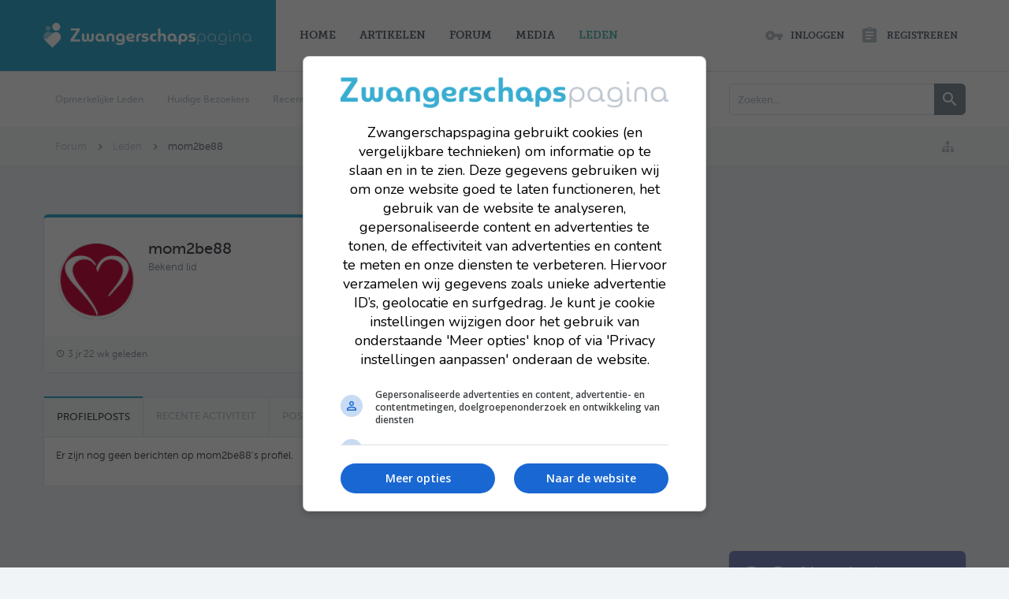

--- FILE ---
content_type: text/css; charset=utf-8
request_url: https://www.zwangerschapspagina.nl/css.php?css=funbox,login_bar,member_view,message_simple,moderator_bar,sidebar_share_page,uix_extendedFooter,wf_default,xengallery_tab_links,zwanger_quickThreadWidget&style=5&dir=LTR&d=1762433827
body_size: 7299
content:
@charset "UTF-8";

/* --- funbox.css --- */

.funzone img {
            max-width: 100%;
            }
            
            .funzone.funbox_left {
            float: left;
            }
            .funzone.funbox_center {
            margin: 0 auto;
            text-align: center;
            }
            .funzone.funbox_right {
            float: right;
            }
            
            @media( max-width: 520px) {
            .dfpHideMobile {
            display: none;
            }
            }
            
            @media( min-width: 521px) and (max-width: 800px) {
            .dfpHideTabletPortrait {
            display: none;
            }
            }
            
            @media( min-width: 801px) and (max-width: 1050px) {
            .dfpHideTabletLandscape {
            display: none;
            }
            }
            
            @media( min-width: 1051px) {
            .dfpHideDesktop {
            display: none;
            }
            }

/* --- login_bar.css --- */

/** Login bar basics **/

#loginBar .pageContent 
{
	color: rgb(246, 248, 249);
background-color: rgb(84, 110, 122);

}

	

	#loginBar .pageContent
	{
		padding-top: 0;
		position: relative;
		_height: 0px;
	}

	#loginBar a
	{
		color: rgba(255,255,255,.8);

	}

	#loginBar form
	{
		padding: 30px 0;
margin: 0 auto;
display: none;
line-height: 20px;
position: relative;

	}

		#loginBar .xenForm .ctrlUnit,
		#loginBar .xenForm .ctrlUnit > dt label
		{
			margin: 0;
			border: none;
		}

		#loginBar .xenForm .ctrlUnit > dd
		{
			position: relative;
		}

	#loginBar .lostPassword,
	#loginBar .lostPasswordLogin
	{
		font-size: 11px;
	}

	#loginBar .rememberPassword
	{
		font-size: 11px;
	}

	#loginBar .textCtrl
	{
		color: #FFFFFF;
background: url(rgba.php?r=0&g=0&b=0&a=38); background: rgba(0, 0, 0, 0.15); _filter: progid:DXImageTransform.Microsoft.gradient(startColorstr=#26000000,endColorstr=#26000000);
border-color:  rgb(0, 0, 0); border-color:  rgba(0, 0, 0, 0.15); _border-color:  rgb(0, 0, 0);

	}

	#loginBar .textCtrl[type=text]
	{
		font-weight: bold;

	}

	#loginBar .textCtrl:-webkit-autofill /* http://code.google.com/p/chromium/issues/detail?id=1334#c35 */
	{
		background: url(rgba.php?r=0&g=0&b=0&a=38) !important; background: rgba(0, 0, 0, 0.15) !important; _filter: progid:DXImageTransform.Microsoft.gradient(startColorstr=#26000000,endColorstr=#26000000);
		color: #FFFFFF;
	}

	#loginBar .textCtrl:focus
	{
		background: url(rgba.php?r=0&g=0&b=0&a=76) none; background: rgba(0, 0, 0, 0.3) none; _filter: progid:DXImageTransform.Microsoft.gradient(startColorstr=#4C000000,endColorstr=#4C000000);

	}

	#loginBar input.textCtrl.disabled
	{
		color: rgb(134, 147, 158);
background-color: #000;
border-style: dashed;

	}

	#loginBar .button
	{
		min-width: 85px;
		*width: 85px;
	}

		#loginBar .button.primary
		{
			font-weight: bold;
		}

/** changes when eAuth is present **/

#loginBar form.eAuth
{
	-x-max-width: 720px; /* normal width + 170px */
}

	#loginBar form.eAuth .ctrlWrapper
	{
		border-right:  1px dotted rgb(246, 248, 249); border-right:  1px dotted rgba(246, 248, 249, .5); _border-right:  1px dotted rgb(246, 248, 249);
		margin-right: 220px;
		box-sizing: border-box;
	}

	#loginBar form.eAuth #eAuthUnit
	{
		position: absolute;
		top: 0px;
		right: 0;
		width: 200px;
	}

		#eAuthUnit li
		{
			margin-top: 10px;
			line-height: 0;
		}

/** handle **/

#loginBar #loginBarHandle label 
{
	font-weight: bold;
font-size: 13px;
color: #FFF;
background-color: rgb(84, 110, 122);
padding: 0 15px;
border-top-left-radius: 0;
border-top-right-radius: 0;
border-bottom-right-radius: 6px;
border-bottom-left-radius: 6px;
position: absolute;
right: 0;
display: inline-block;
text-align: center;
z-index: 1;
line-height: 30px;
height: 30px;

}


@media (max-width:800px)
{
	.Responsive #loginBar form.eAuth .ctrlWrapper
	{
		border-right: none;
		margin-right: 0;
		padding-top: 30px;
	}

	.Responsive #loginBar form.eAuth #eAuthUnit
	{
		position: static;
		width: 200px;
		margin: 0 auto;
	}
}
@media (max-width:610px)
{
	.Responsive #loginBar .xenForm .ctrlUnit > dd {padding-left: 0; padding-right: 0;}
	.Responsive #loginBar form.eAuth #eAuthUnit {width: auto; margin-left: 30px; margin-right: 30px;}
}



/* --- member_view.css --- */

.profilePage
{
	
}

/* clearfix */ .profilePage { zoom: 1; } .profilePage:after { content: '.'; display: block; height: 0; clear: both; visibility: hidden; }

.profilePage .mast
{
	float: left;
	width: 190px;
	padding-right: 10px;
	border-right: 1px solid rgb(246, 248, 249);
}

.profilePage .mainProfileColumn
{
	margin-left: 200px;
	border-left: 1px solid rgb(246, 248, 249);
	zoom: 1;
}

/** ************************ **/

.profilePage .mast .section
{
}

	.profilePage .mast .sectionFooter
	{
		border-left: 1px solid rgb(246, 248, 249);
		border-right: 1px solid rgb(246, 248, 249);
		text-align: right;
	}

/** ************************ **/

.profilePage .mast .followBlocks .section
{
	margin-bottom: 20px;
}

.profilePage .mast .followBlocks .primaryContent.avatarHeap
{
	border: 1px solid rgb(246, 248, 249);
	border-top: none;
}

/** ************************ **/

.profilePage .mast .section.infoBlock
{
	margin-bottom: 30px;
border: 0 solid rgb(225, 232, 238);
border-radius: 6px;
box-shadow: 0 2px 2px rgba(0,0,0,.25);

}

	.profilePage .mast .section.infoBlock .primaryContent,
	.profilePage .mast .section.infoBlock .secondaryContent
	{
		overflow: hidden;
	}

	.profilePage .mast .section.infoBlock .primaryContent:last-child,
	.profilePage .mast .section.infoBlock .secondaryContent:last-child
	{
		border: none;
	}

	.profilePage .infoBlock dt
	{
		font-size: 12px;

	}

	.profilePage .infoBlock dd
	{
		font-size: 12px;

	}

	.profilePage .infoBlock .dob,
	.profilePage .infoBlock .age
	{
		white-space: nowrap;
	}

	.profilePage .mast .shareControl
	{
		margin-top: 10px;
	}

	.profilePage .mast .sharePage iframe
	{
		width: 160px;
		height: 20px;
	}

/* ***************************** */
/** [ Items...........(count) ] **/

.textWithCount
{
	overflow: hidden; zoom: 1;
}

	

	.textWithCount .count
	{
		float: right;
	}

		.textWithCount.subHeading .text
		{
			color: rgb(69, 90, 100);
		}

		.textWithCount.subHeading .count
		{
			margin: -3px 0;
			padding: 2px 6px;
			border-radius: 5px;
			border: 1px solid rgb(246, 248, 249);
			background-color: rgb(246, 248, 249);
			color: rgb(69, 90, 100);
		}

/** ************************ **/

.profilePage .primaryUserBlock
{
	border-top: 1px solid rgb(246, 248, 249);
}

.profilePage .primaryUserBlock .mainText
{
	padding-bottom: 14px;
}

	.profilePage .primaryUserBlock .followBlock
	{
		float: right;
		font-size: 11px;
		text-align: right;
	}

		.profilePage .primaryUserBlock .followBlock li
		{
			float: right;
			margin-left: 10px;
		}

		.profilePage .primaryUserBlock .followBlock .muted
		{
			font-size: 10px;
			clear: both;
		}

	.profilePage .primaryUserBlock h1
	{
		font-size: 20px;

	font-weight: 500;
	}

	.profilePage .primaryUserBlock .userBlurb
	{
		margin-bottom: 5px;
	}

	.profilePage .primaryUserBlock .userBanners .userBanner
	{
		display: inline-block;
		margin-bottom: 5px;
	}

	.profilePage .primaryUserBlock .userStatus
	{
		font-size: 11pt;
font-family: 'museo sans', Helvetica, Arial, sans-serif;
line-height: 1.4;


		font-style: italic;
font-size: 9pt;
padding-top: 5px;

	}

	.profilePage .primaryUserBlock .lastActivity
	{
		font-size: 12px;
background-color: rgb(225, 232, 238);
padding: 10px 15px;
margin-top: 5px;
border-style: none;
border-top-style: none;
border-top-color: rgb(246, 248, 249);
border-radius: @uix_globalSmallBorderRadius;

	}

		.profilePage .primaryUserBlock .userStatus .DateTime
		{
			color: rgb(134, 147, 158);
			font-size: 10px;
		}

	.profilePage .primaryUserBlock .primaryContent,
	.profilePage .primaryUserBlock .secondaryContent
	{
		padding-left: 20px;
		border: none;
	}

.profilePage .moderatorToolsPopup.Popup .PopupControl.PopupOpen
{
	background-image: none;
}

.profilePage .tabs.mainTabs
{
	padding: 0 20px;
	margin-top: -1px;
	min-height: 1px;
	height: auto;
	position: relative; /* ensure separate stacking context from .mainText */
	background: #FFFFFF;
}

	.profilePage .tabs.mainTabs li a
	{
		

		line-height: ;
		height: ;

		
	}

		.profilePage .tabs.mainTabs li a:hover
		{
			
		}

	.profilePage .tabs.mainTabs li.active a
	{
		
	}

.profilePage .profileContent
{
	margin-left: 20px;
}

	.profilePage .profilePoster
	{
		padding-bottom: 10px;
		position: relative;
	}

		.profilePage .profilePoster textarea
		{
			height: 54px;
			width: 100%;
			box-sizing: border-box;
			*width: 98%;
			resize: vertical;
		}

		.profilePage .profilePoster .submitUnit
		{
			margin-top: 5px;
			text-align: right;
		}

.profilePage .profileContent .InlineMod
{
	overflow: hidden; zoom: 1;

}

.contactInfo,
.aboutPairs
{
	max-width: 500px;
}

	.contactInfo dl,
	.aboutPairs dl
	{
		margin-bottom: 5px;
	}

	.contactInfo dt,
	.aboutPairs dt
	{
		width: 30%;
	}

	.contactInfo dd,
	.aboutPairs dd
	{
		width: 68%;
	}

.aboutPairs
{
	margin-bottom: 1em;
}

.signature
{
	font-size: 11pt;
font-family: 'museo sans', Helvetica, Arial, sans-serif;
line-height: 1.4;


	/*border: 1px solid rgb(246, 248, 249);
	padding: 10px;*/
}

.profilePage .eventList li
{
	padding-left: 0;
}

.profilePage .eventList:first-of-type li:first-child
{
	padding-top: 0;
}

.profilePage .searchResult:first-child
{
	margin-top: -5px;
}


@media (max-width:800px)
{
	.Responsive .profilePage
	{
		display: table;
		table-layout: fixed;
		width: 100%;
		box-sizing: border-box;
	}

	.Responsive .profilePage .mast
	{
		display: table-footer-group;

		float: none;
		padding-right: 0;
		border-right: none;
		margin: 0 auto;
		margin-top: 10px;
	}

	.Responsive .profilePage .avatarScaler
	{
		text-align: center;
	}

	.Responsive .profilePage .mast .sharePage
	{
		display: none;
	}

	.Responsive .profilePage .profileContent
	{
		margin-left: 0;
	}

	.Responsive .profilePage .mainProfileColumn
	{
		display: table-header-group;

		margin-left: 0;
		border-left: none;
		border-bottom: 1px solid rgb(246, 248, 249);
		padding-bottom: 10px;
	}

	.Responsive .profilePage .mast > *
	{
		max-width: 192px;
		margin-left: auto;
		margin-right: auto;
	}

	.Responsive .warningList .warningName
	{
		width: 30%;
	}
}

@media (max-width:480px)
{
	.Responsive .warningList .warningExpiry
	{
		display: none;
	}

	.Responsive .warningList .warningName
	{
		width: 40%;
	}
}

@media (max-width:340px)
{
	.Responsive .profilePage .mast > *
	{
		max-width: none;
	}
}


/* --- message_simple.css --- */

/* inline mod stuff */

.messageSimpleList .messageSimple.InlineModChecked
{
	background-color: rgb(224, 247, 250);

}

/* note that .messageSimple needs to be enclosed in a .messageSimpleList container */

.messageSimpleList.topBorder
{
	border-top: 1px rgb(246, 248, 249) solid;
	padding-bottom: 5px;
}

.messageSimple
{
	overflow: hidden; zoom: 1;

	padding: 0;
	padding-bottom: 10px;
	
	margin: 10px 0;
}

.messageSimpleList.contained .messageSimple
{
	padding: 10px;
	margin: 0;
}

.messageSimple .avatar
{
	float: left;
	font-size: 0;
}

.messageSimple .messageInfo
{
	margin-left: 65px;
}

	.messageSimple .messageContent
	{
		min-height: 35px;
	}

		.messageSimple .messageContent article,
		.messageSimple .messageContent blockquote
		{
			display: inline;
		}

	.messageSimple .poster
	{
		font-weight: bold;
	}

.messageSimple .messageMeta
{
	overflow: hidden; zoom: 1;
	font-size: 11px;
	line-height: 14px;
	padding-top: 5px;
}

	.messageSimple .privateControls
	{
		float: left;
	}

		.messageSimple .privateControls .item
		{
			float: left;
			margin-right: 10px;
		}

	.messageSimple .publicControls
	{
		float: right;
	}

		.messageSimple .publicControls .item
		{
			float: left;
			margin-left: 10px;
		}

	.messageNotices li
	{
		font-size: 12px;
color: rgb(138, 162, 174);
background-color: rgb(246, 248, 249);
padding: 15px;
margin-top: 15px;
margin-bottom: 15px;
border: 1px solid rgb(166, 188, 198);
border-radius: 6px;

	}
	
		.messageNotices .icon
		{
			float: right;
			width: 16px;
			height: 16px;
			background: url('styles/zwanger/xenforo/xenforo-ui-sprite.png') no-repeat 1000px 1000px;
		}
	
			.messageNotices .warningNotice .icon { background-position: -48px -32px; }		
			.messageNotices .deletedNotice .icon { background-position: -64px -32px; }		
			.messageNotices .moderatedNotice .icon {background-position: -32px -16px; }


/* deleted / ignored message placeholder */

.messageSimpleList .messageSimple.placeholder
{
	border: none;
	margin: 10px 0;
	padding: 0;
}

.messageSimpleList .placeholder .placeholderContent
{
	overflow: hidden; zoom: 1;
	border: 1px solid rgb(246, 248, 249);
	background: #FFFFFF url('styles/zwanger/xenforo/gradients/category-23px-light.png') repeat-x top;
	padding: 5px;
	border-radius: 5px;
	color: rgb(144, 164, 174);
	font-size: 11px;
}

	.messageSimpleList .placeholder a.avatar
	{
		float: left;
		margin-right: 5px;
		display: block;
	}
		
		.messageSimpleList .placeholder a.avatar img
		{
			width: 24px;
			height: 24px;
			display: block;
		}
	
	.messageSimpleList .placeholder .privateControls
	{
		margin-top: 2px;
	}
	
/* likes and comments */

.messageSimple .messageResponse
{
	margin-top: 10px;
	font-size: 11px;
	max-width: 450px;
	_width: 450px;
}

.messageSimple .comment,
.messageSimple .secondaryContent
{
	overflow: hidden; zoom: 1;
	margin-top: 2px;
	padding: 5px;
}

	.messageSimple .comment .avatar img
	{
		float: left;
		width: 32px;
		height: 32px;
	}

	.messageSimple .comment .commentInfo,
	.messageSimple .comment .elements
	{
		margin-left: 42px;
	}
	
		.messageSimple .comment .commentInfo .likesSummary
		{
			background: none;
			border: none;
			padding: 5px 0 0;
		}

	.messageSimple .comment .commentContent
	{
		min-height: 19px;
	}
	
	.messageSimple .comment.deleted .commentContent
	{
		color: rgb(144, 164, 174);
		font-size: 11px;
	}

		.messageSimple .commentContent article,
		.messageSimple .commentContent blockquote
		{
			display: inline;
		}
		
	.messageSimple .comment .commentControls
	{
		margin-top: 5px;
	}
	
		.messageSimple .comment .commentControls .item
		{
			margin-left: 10px;
		}
			

.messageSimple .comment textarea
{
	display: block;
	width: 100%;
	box-sizing: border-box;
	*width: 96%;
	max-height: 100px;
	resize: vertical;
}

.messageSimple .comment .submit
{
	margin-top: 5px;
	text-align: right;
}


@media (max-width:480px)
{
	.Responsive .messageSimple > .avatar img
	{
		width: 32px;
		height: 32px;
	}

	.Responsive .messageSimple .messageInfo
	{
		margin-left: 46px;
	}
}


/* --- moderator_bar.css --- */

#moderatorBar
{
	background-color: rgb(84, 110, 122);
	border-bottom: 1px solid rgb(144, 164, 174);	
	font-size: 11px;
}

/*#moderatorBar
{
	box-shadow: 0 0 5px rgb(120, 144, 156);
	width: 100%;
	position: fixed;
	top: 0px;
	z-index: 100;
}

body
{
	padding-top: 25px;
}*/

/* clearfix */ #moderatorBar { zoom: 1; } #moderatorBar:after { content: '.'; display: block; height: 0; clear: both; visibility: hidden; }

#moderatorBar .pageContent
{
	padding: 2px 0;
	overflow: auto;
}

#moderatorBar a
{
	display: inline-block;
	padding: 2px 10px;
	border-radius: 3px;
}

#moderatorBar a,
#moderatorBar .itemCount
{
	color: rgb(246, 248, 249);
}

	#moderatorBar a:hover
	{
		text-decoration: none;
		background-color: rgb(96, 125, 139);
		color: rgb(246, 248, 249);
	}

/* TODO: maybe sort out the vertical alignment of the counters so they they are properly centered */

#moderatorBar .itemLabel,
#moderatorBar .itemCount
{
	display: inline-block;
	height: 16px;
	line-height: 16px;
}

#moderatorBar .itemCount
{	
	background: rgb(96, 125, 139);
	padding-left: 6px;
	padding-right: 6px;
	
	text-align: center;
	
	font-weight: bold;
	
	border-radius: 2px;
	text-shadow: none;
}

	#moderatorBar .itemCount.alert
	{
		background: #e03030;
		color: white;
		box-shadow: 2px 2px 5px rgba(0,0,0, 0.25);
	}
	
#moderatorBar .adminLink
{
	float: right;
}

#moderatorBar .permissionTest,
#moderatorBar .permissionTest:hover
{
	background: #e03030;
	color: white;
	box-shadow: 2px 2px 5px rgba(0,0,0, 0.25);
	font-weight: bold;
}

/* --- sidebar_share_page.css --- */

.sidebar .sharePage .shareControl
{
	margin-top: 10px;
	min-height: 23px;
}

.sidebar .sharePage iframe
{
	width: 200px;
	height: 20px;
}

.sidebar .sharePage iframe.fb_ltr
{
	_width: 200px !important;
}

.sidebar .sharePage .facebookLike iframe
{
	z-index: 52;
}

.mast .sharePage .secondaryContent
{
	overflow: visible !important;
}




@media (max-width:480px)
{
	.Responsive .sidebar .sharePage
	{
		display: none;
	}
}


/* --- uix_extendedFooter.css --- */





	
	
	
	
	
	







	.bigFooter .pageContent
	{
		color: rgb(144, 164, 174);
background-color: #FFFFFF;
padding-top: 15px;
padding-right: 30px;
padding-left: 30px;
margin-top: 30px;
margin-bottom: 30px;
border-top: 0 solid rgb(225, 232, 238);
border-radius: 6px;
clear: both;
line-height: 2;


		
			margin-bottom: 0;
			margin-top: 0;
		
	}

	.bigFooterRow--mainRow {
		margin-left: -16px;
		margin-right: -16px;
	}

	.hasFlexbox .bigFooterRow--mainRow {
		display: -ms-flexbox;
		display: -webkit-flex;
		display: flex;

		-ms-flex-wrap: wrap;
		-webkit-flex-wrap: wrap;
		flex-wrap: wrap;
	}

	.bigFooterCol
	{
		vertical-align: top;
		box-sizing: border-box;

		color: rgb(189, 199, 207);
padding-right: 16px;
padding-left: 16px;
border-color:  rgb(255, 255, 255); border-color:  rgba(255, 255, 255, .1); _border-color:  rgb(255, 255, 255);
line-height: 180%;

	}

	.hasFlexbox .bigFooterCol {
		-ms-flex: 1 1 260px;
		-webkit-flex: 1 1 260px;
		flex: 1 1 260px;
	}

	

	

	

	

	.bigFooterHeader
	{
		font-size: 16px;
font-family: 'museo slab', Helvetica, Arial, sans-serif;
color: rgb(67, 71, 77);
line-height: 2;
;
	}

	.bigFooterHeader a { color: inherit }

	.bigFooterHeader .uix_icon
	{
		color: rgb(96, 125, 139);
margin-right: 15px;
display: inline-block;

	}

	.bigFooterCol a
	{
		color: rgb(189, 199, 207);
text-decoration: none;

	}

	.bigFooterCol a:hover
	{
		color: rgb(67, 71, 77);
text-decoration: underline;
cursor: pointer;

	}

	.bigFooterCol .footerMenu
	{
		margin-bottom: 15px;
	}

	.bigFooterCol .footerMenu a
	{
		color: rgb(134, 147, 158);
padding: 15px 0;
border-bottom:  1px solid rgb(255,255,255); border-bottom:  1px solid rgba(255,255,255, .1); _border-bottom:  1px solid rgb(255,255,255);
display: block;
line-height: 2;

	}

	.bigFooterCol .widget-container
	{
		 background: none;
		 padding: 0;
		 margin: 0;
		 border: none;
		 border-radius: 0;
		 box-shadow: none;
	}

	@media (max-width: 610px)
	{
		.Responsive .bigFooterHeader {text-align: center;}
		.Responsive .bigFooterHeader .uix_icon {
			display: block;
			font-size: 48px;
			margin: 0;
			margin-bottom: 30px;
		}

		.Responsive .bigFooterRow--mainRow {text-align: center;}
	}









	.bigFooterRow--topRow {
		color: rgb(255, 255, 255);
background-color: rgb(131, 140, 199);
padding: 30px 0;

	}
	/* clearfix */ .bigFooterRow--topRow { zoom: 1; } .bigFooterRow--topRow:after { content: '.'; display: block; height: 0; clear: both; visibility: hidden; }









	.bigFooterRow--bottomRow {
		padding-top: 15px;
padding-bottom: 15px;
border-top: 1px solid rgb(225, 232, 238);

	}
	/* clearfix */ .bigFooterRow--bottomRow { zoom: 1; } .bigFooterRow--bottomRow:after { content: '.'; display: block; height: 0; clear: both; visibility: hidden; }


/* --- wf_default.css --- */



.section.sectionMain.widget-container.widget-tabs {
	border: 0;
	margin: 0;
	padding: 0;
}
	.section.sectionMain.widget-container.widget-tabs .widget-panes {
		padding: 15px;;
		border-right: 1px solid rgb(246, 248, 249);
		border-bottom: 1px solid rgb(246, 248, 249);
		border-left: 1px solid rgb(246, 248, 249);

		
		border-bottom-left-radius: 10px;
		border-bottom-right-radius: 10px;
	}

.widget-tabs .tabs {
	background: none;
}

.widget-tabs .tabs li a {
	font-weight: bold;
}

.widget-tabs .primaryContent {
	padding: 0;
	background: none;
	border: 0;
}

.widget-poll .pollBlock .pollContent {
	padding-left: 0;
	width: auto;
}

.widget-poll .pollBlock .pollOptions,
.widget-poll .pollBlock .pollResults {
	border: 0;
}

.widget-poll .pollBlock .pollResult h3.optionText {
	border: 0;
	overflow: hidden;
	text-overflow: ellipsis;
	white-space: nowrap;
}

.widget-poll .pollBlock .pollResult .count {
	padding: 0;
}

.avatarList .WidgetFramework_nextToAvatar {
	margin-left: 41px;
}
	.avatarList .WidgetFramework_nextToAvatar .username {
		margin-top: 0;
	}

.widget .statusPoster textarea {
	box-sizing: border-box;
	width: 100%;
	margin: 0;
	resize: vertical;
	overflow: hidden;
}

.WidgetFramework_WidgetRenderer_ShareThisPage .sharePage .shareControl {
    float: none;
}

.WidgetFramework_WidgetRenderer_FeedReader_Entries {
}
	.WidgetFramework_WidgetRenderer_FeedReader_Entries .limitedHeight {
		max-height: 59px; 
	}

	.WidgetFramework_WidgetRenderer_FeedReader_Entries .WidgetFramework_WidgetRenderer_FeedReader_Entry {
		text-align: justify;
		display: block;
		overflow: hidden;
		margin-bottom: 3px;
	}

	.WidgetFramework_WidgetRenderer_FeedReader_Entries img.WidgetFramework_WidgetRenderer_FeedReader_Thumbnail {
		width: auto;
		float: right;
		margin-left: 3px;
	}
		.WidgetFramework_WidgetRenderer_FeedReader_Entries .WidgetFramework_WidgetRenderer_FeedReader_Entry:nth-child(2n) img.WidgetFramework_WidgetRenderer_FeedReader_Thumbnail { float: left; margin-right: 3px; }

.WidgetFramework_WidgetRenderer_XFRM_Resources .Hint {
	float: right;
}

.WidgetFramework_WidgetRenderer_Threads .unread > a { font-weight: bold; }
.sidebar .WidgetFramework_WidgetRenderer_Threads .avatarList .username { display: inline; font-size: inherit; margin: 0; }

.WidgetFramework_WidgetRenderer_Threads_FullThreadList {
}
	.WidgetFramework_WidgetRenderer_Threads_FullThreadList .subHeading {
		font-size: 1.3em;
	}
	.WidgetFramework_WidgetRenderer_Threads_FullThreadList .info {
		padding: 5px 10px;

		
			border-top: 1px dashed rgb(246, 248, 249);
		
	}
		.WidgetFramework_WidgetRenderer_Threads_FullThreadList .counters {
			float: right;
		}
	.WidgetFramework_WidgetRenderer_Threads_FullThreadList .message {
		margin-bottom: 10px;
	}
	/* clearfix */ .WidgetFramework_WidgetRenderer_Threads_FullThreadList .message { zoom: 1; } .WidgetFramework_WidgetRenderer_Threads_FullThreadList .message:after { content: '.'; display: block; height: 0; clear: both; visibility: hidden; }
		.WidgetFramework_WidgetRenderer_Threads_FullThreadList .messageInfo {
			padding: 5px 10px;
		}
		.WidgetFramework_WidgetRenderer_Threads_FullThreadList .message .newIndicator
		{
			font-size: inherit;
color: rgb(83, 187, 179);
padding: 0;
margin: 0;
border-radius: 6px;
float: right;
text-transform: uppercase;


			margin-right: -20px;
		}
			.WidgetFramework_WidgetRenderer_Threads_FullThreadList .message .newIndicator span
			{
				border: 4px solid rgb(96, 125, 139);
border-top-width: 0;
border-right: 8px solid transparent;
border-left-width: 0;
position: absolute;
right: 0;
top: -4px;

			}

	.WidgetFramework_WidgetRenderer_Threads_FullThreadList .messageText .readMoreLink {
		display: block;
		text-align: right;
	}

.WidgetFramework_WidgetRenderer_ProfilePosts_ProfilePostItem
{
	overflow: hidden; zoom: 1;

	margin: 5px 0;
	padding-top: 5px;
	border-top: 1px solid rgb(246, 248, 249);
}

.WidgetFramework_WidgetRenderer_ProfilePosts_ProfilePostItem:first-child
{
	border-top: none;
	padding-top: 0;
}

.WidgetFramework_WidgetRenderer_ProfilePosts_ProfilePostItem .avatar
{
	float: left;
	font-size: 0;
}

	.WidgetFramework_WidgetRenderer_ProfilePosts_ProfilePostItem .avatar img
	{
		width: 24px;
		height: 24px;
	}

.WidgetFramework_WidgetRenderer_ProfilePosts_ProfilePostItem .messageInfo
{
	margin-left: 34px;
}

.WidgetFramework_WidgetRenderer_ProfilePosts_ProfilePostItem .messageContent article,
.WidgetFramework_WidgetRenderer_ProfilePosts_ProfilePostItem .messageContent blockquote
{
	display: inline;
}

.WidgetFramework_WidgetRenderer_ProfilePosts_ProfilePostItem .poster
{
	font-weight: bold;
}

.WidgetFramework_WidgetRenderer_ProfilePosts_ProfilePostItem .messageMeta
{
	overflow: hidden; zoom: 1;
	font-size: 11px;
	line-height: 14px;
	padding-top: 4px;
}

.widget .avatarHeap {
	
	margin-right: -10px;
}



/* list of users with 32px avatars, username and user title */
.non-sidebar-widget .avatarList li {
	padding-top: 15px;
padding-bottom: 15px;
margin: 0;
border-top-width: 0;
border-bottom: 1px solid rgb(225, 232, 238);
overflow: hidden;
zoom: 1;

}

	.non-sidebar-widget .avatarList .avatar {
		margin-right: 5px;
float: left;
width: 32px;
height: 32px;

		
		width: auto;
		height: auto;
	}
		
	.non-sidebar-widget .avatarList .avatar img {
		width: 32px;
		height: 32px;
	}
	
	.non-sidebar-widget .avatarList .username {
		font-size: 11pt;
margin-top: 2px;
display: block;

	}
	
	.non-sidebar-widget .avatarList .userTitle {
		color: rgb(134, 147, 158);

	}


/* list of users */

.non-sidebar-widget .userList {
}

	.non-sidebar-widget .userList .username {
		font-size: 11px;

	}

	.non-sidebar-widget .userList .username.invisible {
		color: rgb(144, 164, 174);

	}
	
	.non-sidebar-widget .userList .username.followed {
		
	}

	.non-sidebar-widget .userList .moreLink {
		display: block;
	}


.Tinhte_XenTag_WidgetRenderer_Cloud h3 { display: none }



/* --- xengallery_tab_links.css --- */

.navTabs .navTab.selected .xengalleryTabLinks .xengallery li .Popup a:hover,
.navTabs .navTab.selected .xengalleryTabLinks .xengallery li .Popup a:focus
{
	color: rgb(67, 71, 77);
text-decoration: none;
background-color: transparent;
outline: 0;

}

/* --- zwanger_quickThreadWidget.css --- */

.zwanger__primaryWidget.section .secondaryContent.widget {
	background-color: 
	rgb(131, 140, 199);
	text-align: center;
	padding: 30px;
}

.zwanger__primaryWidget .title {
	font-size: 24px; 
	color: #fff;
	font-family: 'museo slab', Helvetica, Arial, sans-serif;
}

.zwanger__primaryWidget .message {
	color: rgba(255,255,255,.75);
	margin: 15px 0;
	font-size: 14px;
	font-weight: 300;
	line-height: 1.4
}

.zwanger__primaryWidget .titleIcon {
	font-size: 36px; 
	color: #CCD1EB; 
	margin-bottom: 15px;
}


.sidebar .zwanger__primaryWidget .callToAction {
	margin: 0;
	line-height: 36px;
	height: 36px;
}

.sidebar .zwanger__primaryWidget .callToAction span {
	padding: 0 15px;
	color: rgb(57, 173, 209);
	background: #fff;
}


--- FILE ---
content_type: text/css; charset=utf-8
request_url: https://www.zwangerschapspagina.nl/css.php?css=EXTRA&style=5&dir=LTR&d=1762433827
body_size: 180
content:
@charset "UTF-8";

/* --- EXTRA.css --- */



    @media (min-width:700px) {
        .signature.messageText img {
        max-height: 125px !important;
        max-width: 550px !important;
        }
    }
    @media (min-width:481px) {
        .signature.messageText img {
        max-height: 125px !important;
        }
    }



--- FILE ---
content_type: application/javascript
request_url: https://www.zwangerschapspagina.nl/js/xenforo/quick_reply_profile.js?_v=491865c9
body_size: 1139
content:
/*
 * XenForo quick_reply_profile.min.js
 * Copyright 2010-2017 XenForo Ltd.
 * Released under the XenForo License Agreement: http://xenforo.com/license-agreement
 */
var $jscomp=$jscomp||{};$jscomp.scope={};$jscomp.findInternal=function(a,e,c){a instanceof String&&(a=String(a));for(var d=a.length,b=0;b<d;b++){var f=a[b];if(e.call(c,f,b,a))return{i:b,v:f}}return{i:-1,v:void 0}};$jscomp.ASSUME_ES5=!1;$jscomp.ASSUME_NO_NATIVE_MAP=!1;$jscomp.ASSUME_NO_NATIVE_SET=!1;$jscomp.defineProperty=$jscomp.ASSUME_ES5||"function"==typeof Object.defineProperties?Object.defineProperty:function(a,e,c){a!=Array.prototype&&a!=Object.prototype&&(a[e]=c.value)};
$jscomp.getGlobal=function(a){return"undefined"!=typeof window&&window===a?a:"undefined"!=typeof global&&null!=global?global:a};$jscomp.global=$jscomp.getGlobal(this);$jscomp.polyfill=function(a,e,c,d){if(e){c=$jscomp.global;a=a.split(".");for(d=0;d<a.length-1;d++){var b=a[d];b in c||(c[b]={});c=c[b]}a=a[a.length-1];d=c[a];e=e(d);e!=d&&null!=e&&$jscomp.defineProperty(c,a,{configurable:!0,writable:!0,value:e})}};
$jscomp.polyfill("Array.prototype.find",function(a){return a?a:function(a,c){return $jscomp.findInternal(this,a,c).v}},"es6","es3");
!function(a,e,c,d){XenForo.ProfilePoster=function(a){this.__construct(a)};XenForo.ProfilePoster.prototype={__construct:function(b){this.$form=b.bind({AutoValidationBeforeSubmit:a.context(this,"beforeSubmit"),AutoValidationComplete:a.context(this,"formValidated")});XenForo.isPositive(b.data("hide-submit"))&&(b.find(".submitUnit").hide(),b.find(".StatusEditor").focus(function(a){b.find(".submitUnit").show()}));this.listTarget=b.data("target")||"#ProfilePostList";this.submitEnableCallback=XenForo.MultiSubmitFix(this.$form)},
beforeSubmit:function(a){},formValidated:function(b){b.ajaxData._redirectTarget&&(e.location=b.ajaxData._redirectTarget);this.submitEnableCallback&&this.submitEnableCallback();this.$form.find("input:submit").blur();b.ajaxData.statusHtml&&a("#UserStatus").html(b.ajaxData.statusHtml).xfActivate();if(XenForo.hasTemplateHtml(b.ajaxData)){var c=this.listTarget;new XenForo.ExtLoader(b.ajaxData,function(){a("#NoProfilePosts").remove();a(b.ajaxData.templateHtml).xfInsert("prependTo",c)})}var d;(d=this.$form.find('textarea[name="message"]').val("").trigger("XFRecalculate").blur().data("XenForo.StatusEditor"))&&
d.update();return!1}};XenForo.register("#ProfilePoster","XenForo.ProfilePoster")}(jQuery,this,document);


--- FILE ---
content_type: text/plain
request_url: https://www.google-analytics.com/j/collect?v=1&_v=j102&a=1370414757&t=pageview&_s=1&dl=https%3A%2F%2Fwww.zwangerschapspagina.nl%2Fmembers%2Fmom2be88.102437%2F&ul=en-us%40posix&dt=mom2be88%20%7C%20Zwangerschapspagina&sr=1280x720&vp=1280x720&_u=IEBAAEABAAAAACAAI~&jid=316601271&gjid=1999481192&cid=333083727.1764390188&tid=UA-9191047-1&_gid=283128979.1764390188&_r=1&_slc=1&z=2033421642
body_size: -453
content:
2,cG-Y8RC4H2JEP